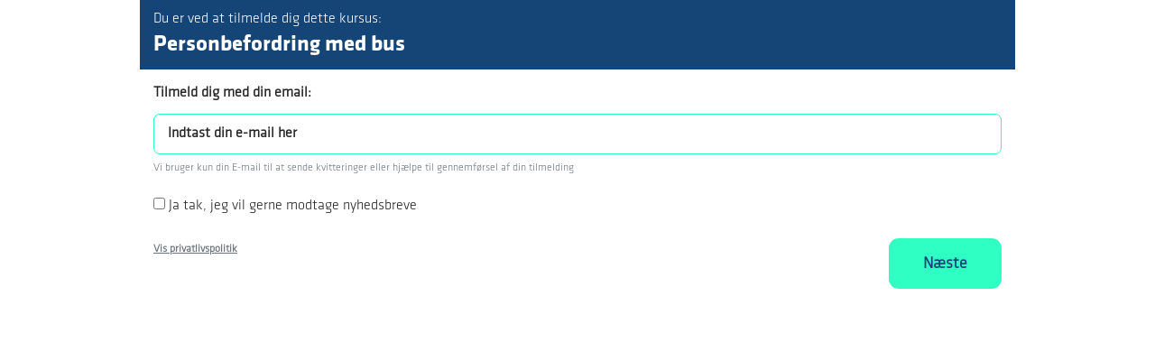

--- FILE ---
content_type: text/html; charset=utf-8
request_url: https://kursus.ucholstebro.dk/meducation/lcheckout/413618/2069409
body_size: 5286
content:
<!DOCTYPE html>
<html lang=da>
<head>
    <title>Checkout - Personbefordring med bus</title>
    <meta http-equiv="Content-Type" content="text/html; charset=utf-8">
    <meta http-equiv="x-ua-compatible" content="IE=edge">
    <meta name="SKYPE_TOOLBAR" content="SKYPE_TOOLBAR_PARSER_COMPATIBLE">

    
            <meta property="og:title" content="Checkout - Personbefordring med bus" />

            <meta property="og:url" content="https://kursus.ucholstebro.dk/meducation/lcheckout/413618/2069409" />


            <meta property="og:type" content="website" />





        <meta name="robots" content="noindex,follow" />
                <meta name="viewport" content="width=device-width, initial-scale=1">
        <link rel="canonical" href="https://kursus.ucholstebro.dk/meducation/lcheckout/413618/2069409/" />



    <link href="https://cdn.fotoagent.dk/mobile/mthemes/responsive2/uddannelsescenter-holstebro-2025/theme.css?v=8DE533E38DFEB1E" rel="stylesheet" type="text/css" />
    
    <script type="text/javascript" src="https://cdn.fotoagent.dk/mobile/websolution_ci_B/1.6169.0//scripts/jquery-3.7.1/jquery-3.7.1.min.js"></script>
    <script type="text/javascript" src="https://cdn.fotoagent.dk/mobile/websolution_ci_B/1.6169.0//scripts/jquery.validate.min.js"></script>
    <script type="text/javascript" src="https://cdn.fotoagent.dk/mobile/websolution_ci_B/1.6169.0//scripts/jquery.validate.unobtrusive.min.js"></script>
    <script type="text/javascript" src="https://cdn.fotoagent.dk/mobile/websolution_ci_B/1.6169.0//scripts/CustomValidationAttributes/jquery.validate.customvalidation.js?v=36"></script>
    <script type="text/javascript" src="https://cdn.fotoagent.dk/mobile/websolution_ci_B/1.6169.0//scripts/jquery.cookie.min.js"></script>
    <script type="text/javascript" src="https://cdn.fotoagent.dk/mobile/websolution_ci_B/1.6169.0//scripts/Modules/ReplaceUI/replaceUI.checkboxes.js"></script>


    <script type="text/javascript" src='https://cdn.fotoagent.dk/mobile/websolution_ci_B/1.6169.0//scripts/bootstrap/js/bootstrap.min.js'></script>
    <script type="text/javascript" src='https://cdn.fotoagent.dk/mobile/websolution_ci_B/1.6169.0//scripts/mcb.slideshow.js'></script>
    <script type="text/javascript" src="https://cdn.fotoagent.dk/mobile/websolution_ci_B/1.6169.0//scripts/rpcommon.js"></script>
    <script type="text/javascript" src='https://cdn.fotoagent.dk/mobile/websolution_ci_B/1.6169.0//scripts/Responsive.Paging.js'></script>
    <script type="text/javascript" src="https://cdn.fotoagent.dk/mobile/websolution_ci_B/1.6169.0//scripts/GallerySlider.js"></script>

    <script src="https://cdn.fotoagent.dk/mobile/websolution_ci_B/1.6169.0//scripts/tinybox2.js" type="text/javascript"></script>
    <script src="https://cdn.fotoagent.dk/mobile/websolution_ci_B/1.6169.0//scripts/happy.js" type="text/javascript"></script>
    <script src="https://cdn.fotoagent.dk/mobile/websolution_ci_B/1.6169.0//scripts/happy.methods.js" type="text/javascript"></script>
    <script src="https://cdn.fotoagent.dk/mobile/websolution_ci_B/1.6169.0//scripts/Modules/Validation/validation.initialization.js?v=36" type="text/javascript"></script>
    <script src="https://cdn.fotoagent.dk/mobile/websolution_ci_B/1.6169.0//scripts/Modules/Utils/Utils.Cookies.js?v=36" type="text/javascript"></script>
    <script type="text/javascript" src="https://cdn.fotoagent.dk/mobile/websolution_ci_B/1.6169.0//scripts/Modules/Utils/Utils.Tracking.js?v=36"></script>

    
<script type="text/javascript" src="https://cdn.fotoagent.dk/mobile/websolution_ci_B/1.6169.0//scripts/Modules/Utils/Utils.UrlHelper.js?v=36"></script>
    <script type="text/javascript">
    var marketingCookieConsentApproved = false;
    var statisticCookieConsentApproved = false;
    var functionalCookieConsentApproved = false;
</script>

<script src="https://cdn.fotoagent.dk/mobile/websolution_ci_B/1.6169.0//scripts/domf/mcb.cookieConsent.js" type="text/javascript"></script> 

    <link rel="stylesheet" href="https://cdn.fotoagent.dk/mobile/websolution_ci_B/1.6169.0//scripts/fancybox/3/jquery.fancybox.min.css" type="text/css" media="screen" />

    <link rel="icon" href="https://cdn.fotoagent.dk/mobile/mthemes/responsive2/uddannelsescenter-holstebro-2025/images/favicon.ico" type="image/x-icon" />



    
    <script>  window.dataLayer = window.dataLayer || [];  dataLayer.push({"vatDisplay":"With VAT","pageType":"Other","marketingCookieConsentApproved":false,"statisticCookieConsentApproved":false});</script>
<!-- Google Tag Manager -->
<script>(function(w,d,s,l,i){w[l]=w[l]||[];w[l].push({'gtm.start':
new Date().getTime(),event:'gtm.js'});var f=d.getElementsByTagName(s)[0],
j=d.createElement(s),dl=l!='dataLayer'?'&l='+l:'';j.async=true;j.src=
'https://www.googletagmanager.com/gtm.js?id='+i+dl;f.parentNode.insertBefore(j,f);
})(window,document,'script','dataLayer','GTM-WJR9LDW');</script>
<!-- End Google Tag Manager -->


    <link href="https://fonts.googleapis.com/css?family=Exo+2:300;600" rel="stylesheet">


    <script id="CookieConsent" src="https://policy.app.cookieinformation.com/uc.js"
      data-culture="DA" type="text/javascript"></script>

<!--favicon-->
<link rel="apple-touch-icon" sizes="152x152" href="https://cdn.fotoagent.dk/mobile/mthemes/edu-center-holstebro/favicon/apple-touch-icon.png">
<link rel="icon" type="image/png" sizes="32x32" href="https://cdn.fotoagent.dk/mobile/mthemes/edu-center-holstebro/favicon/favicon-32x32.png">
<link rel="icon" type="image/png" sizes="16x16" href="https://cdn.fotoagent.dk/mobile/mthemes/edu-center-holstebro/favicon/favicon-16x16.png">
<link rel="manifest" href="https://cdn.fotoagent.dk/mobile/mthemes/edu-center-holstebro/favicon/site.webmanifest">
<link rel="mask-icon" href="https://cdn.fotoagent.dk/mobile/mthemes/edu-center-holstebro/favicon/safari-pinned-tab.svg" color="#002954">
<link rel="shortcut icon" href="https://cdn.fotoagent.dk/mobile/mthemes/edu-center-holstebro/favicon/favicon.ico">
<meta name="apple-mobile-web-app-title" content="UCH">
<meta name="application-name" content="UCH">
<meta name="msapplication-TileColor" content="#002954">
<meta name="msapplication-config" content="https://cdn.fotoagent.dk/mobile/mthemes/edu-center-holstebro/favicon/browserconfig.xml">
<meta name="theme-color" content="#002954">

<meta name="google-site-verification" content="P5nv37eA52GtdSrJDpg9UL0qxwjfMcGMEcWiNNKO6K8" />
<meta name="google-site-verification" content="xq8pJ-caWKdfOaRkdpkjb0vyP66Vd2P-SYSGlhpiX14" />


    

</head>

<body class="container--full-width">
    <div class="total-container">
        

<div class="container" data-page-cut="33">
    

                <main data-region="64" data-region-type="1" class="page-main-region">
                    




<div id="education-license-checkout-container" class="license-checkout" data-prerender="0" data-is-pc="true">
    <div class="license-checkout__header">
        <div>Du er ved at tilmelde dig dette kursus:</div>
        <h3 class="modal-title">Personbefordring med bus</h3>
    </div>
    <div class="license-checkout__content">
        <input data-val="true" data-val-number="The field CourseGuid must be a number." data-val-required="The CourseGuid field is required." id="CourseGuid" name="CourseGuid" type="hidden" value="413618" />
        <input data-val="true" data-val-number="The field CourseInstanceGuid must be a number." data-val-required="The CourseInstanceGuid field is required." id="CourseInstanceGuid" name="CourseInstanceGuid" type="hidden" value="2069409" />
        <input id="EfterUddannelseLogicalNameReplacement" name="EfterUddannelseLogicalNameReplacement" type="hidden" value="" />
        <input data-val="true" data-val-required="The ShowAR237PDFFormButton field is required." id="ShowAR237PDFFormButton" name="ShowAR237PDFFormButton" type="hidden" value="False" />
            <div id="Email-section" class="section section--active" data-section="0" data-loaded="true" data-loading="false">
            <div class="section__header" data-gtm-click data-gtm-tag="view_item" data-gtm-event="track-ga-event" data-gtm-event-category="Checkout" data-gtm-event-action="Expand section" data-gtm-event-label="Email">
                    <label for="Email" id="Email-section__header--text" class="section__header--text">Tilmeld dig med din email:</label>
            </div>

        <div class="section__content" aria-describedby="Email-section__header--text" style="display:block;">
<div id="Email-section-content" class="content">
<form Id="ProcessEmailSection" action="/meducation/lcheckout/ProcessEmailSection" class="form-to-validate" method="post"><input data-val="true" data-val-number="The field CourseGuid must be a number." data-val-required="The CourseGuid field is required." id="CourseGuid" name="CourseGuid" type="hidden" value="413618" /><input data-val="true" data-val-number="The field CourseInstanceGuid must be a number." data-val-required="The CourseInstanceGuid field is required." id="CourseInstanceGuid" name="CourseInstanceGuid" type="hidden" value="2069409" />        <div class="email-container">
            <input autocomplete="email" class="form-control" data-val="true" data-val-variableregex="Ugyldig e-mail" data-val-variableregex-pattern="^(([\w-]+\.)+[\w-]+|([a-zA-Z]{1}|[\w-]{2,}))@((([0-1]?[0-9]{1,2}|25[0-5]|2[0-4][0-9])\.([0-1]?[0-9]{1,2}|25[0-5]|2[0-4][0-9])\.([0-1]?[0-9]{1,2}|25[0-5]|2[0-4][0-9])\.([0-1]?[0-9]{1,2}|25[0-5]|2[0-4][0-9])){1}|([0-9a-zA-Z][-\w]*[0-9a-zA-Z]*\.)+[a-zA-Z][\-a-zA-Z0-9]{0,22}[a-zA-Z])$" data-val-variablestringlength="E-mail skal være mellem 5 og 250 karakterer" data-val-variablestringlength-max="250" data-val-variablestringlength-min="5" id="Email" name="Email" placeholder="Indtast din e-mail her" type="text" value="" />
            <span class="field-validation-valid" data-valmsg-for="Email" data-valmsg-replace="true"></span>
            <p id="email-info-text" class="text-muted small">Vi bruger kun din E-mail til at sende kvitteringer eller hj&#230;lpe til gennemf&#248;rsel af din tilmelding</p>
        </div>
            <div class="newsletter-container field">
                <input class="js-education-checkout-track-newsletter" data-val="true" data-val-required="The SignUpForNewsletter field is required." id="SignUpForNewsletter" name="SignUpForNewsletter" type="checkbox" value="true" /><input name="SignUpForNewsletter" type="hidden" value="false" />
                <label class="checkbox-label newsletter-text" for="SignUpForNewsletter">Ja tak, jeg vil gerne modtage nyhedsbreve</label>
            </div>
        <div class="clearfix">
            

<label class="">
    <a href="/persondata-politik.html" class="text-muted small" rel="noopener noreferrer" target="_blank" data-privacyPolicyLink>Vis privatlivspolitik</a>
</label>

<script type="text/javascript" style="display: none;">
    $(function () {
        $('[data-privacyPolicyLink]').on('tap click', stopLinkChecking)

        function stopLinkChecking(event, data) {
            event.stopPropagation();
            event.preventDefault();

            var target = $(event.currentTarget);
            window.open(target.attr('href'), target.attr('target'));
            return false;
        }

        $('#Email-submit').on('click', PrivacyPolicyConsent);

        function PrivacyPolicyConsent (event) {
            event.preventDefault();


            var data = {
                privacyPolicyArticleText: 'EL_PrivacyLinkText',
                email: $("input[name='Email']").val(),
                firstName: $("input[name='']").val(),
                lastName: $("input[name='']").val()
            }

            $.post('/PrivacyPolicy/LogUserConsent', data, function (result) { });

            return true;
        };
    });
</script>
            <input class="btn license-checkout__submit-btn pull-right" type="submit" id="Email-submit" title="N&#230;ste" value="N&#230;ste" data-gtm-click data-gtm-tag="view_item" data-gtm-event="track-ga-event" data-gtm-event-category="Checkout" data-gtm-event-action="Navigate" data-gtm-event-label="Next" />
        </div>
</form></div>
        </div>
    </div>

        <div id="section-container" style="display: none;">
            <div class="section-container__description">
                Deltager du i kursus som:
            </div>
    <div id="Employee-section" class="section section--inactive" data-section="1" data-loaded="false" data-loading="false">
            <a href="#" class="section__header" data-gtm-click data-gtm-tag="view_item" data-gtm-event="track-ga-event" data-gtm-event-category="Checkout" data-gtm-event-action="Expand section" data-gtm-event-label="Employee" tabindex="0">
                <span id="Employee-section__header--text" class="section__header--text">Fritid eller som privat</span>
                    <span class="caret"></span>
            </a>

        <div class="section__content" aria-describedby="Employee-section__header--text" style="display:none;">
        </div>
    </div>

    <div id="Company-section" class="section section--inactive" data-section="2" data-loaded="false" data-loading="false">
            <a href="#" class="section__header" data-gtm-click data-gtm-tag="view_item" data-gtm-event="track-ga-event" data-gtm-event-category="Checkout" data-gtm-event-action="Expand section" data-gtm-event-label="Company" tabindex="0">
                <span id="Company-section__header--text" class="section__header--text">Del af arbejde eller selvvalgt uddannelse</span>
                    <span class="caret"></span>
            </a>

        <div class="section__content" aria-describedby="Company-section__header--text" style="display:none;">
        </div>
    </div>

    <div id="Unemployed-section" class="section section--inactive" data-section="3" data-loaded="false" data-loading="false">
            <a href="#" class="section__header" data-gtm-click data-gtm-tag="view_item" data-gtm-event="track-ga-event" data-gtm-event-category="Checkout" data-gtm-event-action="Expand section" data-gtm-event-label="Unemployed" tabindex="0">
                <span id="Unemployed-section__header--text" class="section__header--text">Ledig</span>
                    <span class="caret"></span>
            </a>

        <div class="section__content" aria-describedby="Unemployed-section__header--text" style="display:none;">
        </div>
    </div>

    <div id="Caseworker-section" class="section section--inactive" data-section="4" data-loaded="false" data-loading="false">
            <a href="#" class="section__header" data-gtm-click data-gtm-tag="view_item" data-gtm-event="track-ga-event" data-gtm-event-category="Checkout" data-gtm-event-action="Expand section" data-gtm-event-label="Caseworker" tabindex="0">
                <span id="Caseworker-section__header--text" class="section__header--text">Sagsbehandler</span>
                    <span class="caret"></span>
            </a>

        <div class="section__content" aria-describedby="Caseworker-section__header--text" style="display:none;">
        </div>
    </div>

            <button class="btn license-checkout__navigation-btn js-section-container-back-button" title="Tilbage" data-gtm-click data-gtm-tag="view_item" data-gtm-event="track-ga-event" data-gtm-event-category="Checkout" data-gtm-event-action="Navigate" data-gtm-event-label="Back">
                Tilbage
            </button>
        </div>
    </div>
    <script type="text/javascript" data-dataLayerScript>
if (typeof dataLayer !== 'undefined') { dataLayer.push({"event":"CheckoutStep1","courseInstanceData":{"courseId":413618,"courseName":"Personbefordring med bus","instanceId":2069409,"instanceName":"Personbefordring med bus","selvstudie":false,"undervisningssted":"UCH - Uddannelsescenter Holstebro","undervisningstype":"Dagundervisning"}}); }
</script>

</div>

<script type="text/javascript">
    window.isMobile = false;
</script>






                </main>



                                    </div>



    </div>

    
    <!-- Google Tag Manager (noscript) -->
<noscript><iframe src="https://www.googletagmanager.com/ns.html?id=GTM-WJR9LDW"
height="0" width="0" style="display:none;visibility:hidden"></iframe></noscript>
<!-- End Google Tag Manager (noscript) -->

<!--link rel="stylesheet" href="https://use.fontawesome.com/releases/v5.2.0/css/all.css" integrity="sha384-hWVjflwFxL6sNzntih27bfxkr27PmbbK/iSvJ+a4+0owXq79v+lsFkW54bOGbiDQ" crossorigin="anonymous"-->
    
    <script type="text/javascript">
        $(function () {
            $.fancybox.defaults.idleTime = 10;
            $.fancybox.defaults.loop = true;
            $(".fancybox").fancybox();
        });
    </script>
    <!--rendered scripts section:-->
    <script src='https://cdn.fotoagent.dk/mobile/websolution_ci_B/1.6169.0//scripts/jquery.validate.min.js' type='text/javascript'></script>
<script src='https://cdn.fotoagent.dk/mobile/websolution_ci_B/1.6169.0//scripts/jquery.validate.unobtrusive.min.js' type='text/javascript'></script>
<script src='https://cdn.fotoagent.dk/mobile/websolution_ci_B/1.6169.0//scripts/CustomValidationAttributes/jquery.validate.customvalidation.js?v=36' type='text/javascript'></script>
<script src='https://cdn.fotoagent.dk/mobile/websolution_ci_B/1.6169.0//scripts/Modules/Education/education.tooltip.js?v=36' type='text/javascript'></script>
<script src='https://cdn.fotoagent.dk/mobile/websolution_ci_B/1.6169.0//scripts/Modules/Education/education.license.checkout.js?v=36' type='text/javascript'></script>
<script src='https://cdn.fotoagent.dk/mobile/websolution_ci_B/1.6169.0//scripts/Modules/Utils/Utils.EventEmitter.js?v=36' type='text/javascript'></script>
<script async src='https://cdn.fotoagent.dk/mobile/websolution_ci_B/1.6169.0//scripts/Modules/GoogleTagManager/googletagmanager.bindings.js?v=36' type='text/javascript'></script>
<script src='https://cdn.fotoagent.dk/mobile/websolution_ci_B/1.6169.0//scripts/fancybox/3/jquery.fancybox.min.js' type='text/javascript'></script>


    


    <script type="text/javascript" src="https://cdn.fotoagent.dk/mobile/websolution_ci_B/1.6169.0//scripts/Modules/Images/images.lazyload.js?v=36"></script>


    <script type="text/javascript" data-dataLayerScript>

</script>


    
    


</body>
</html>
